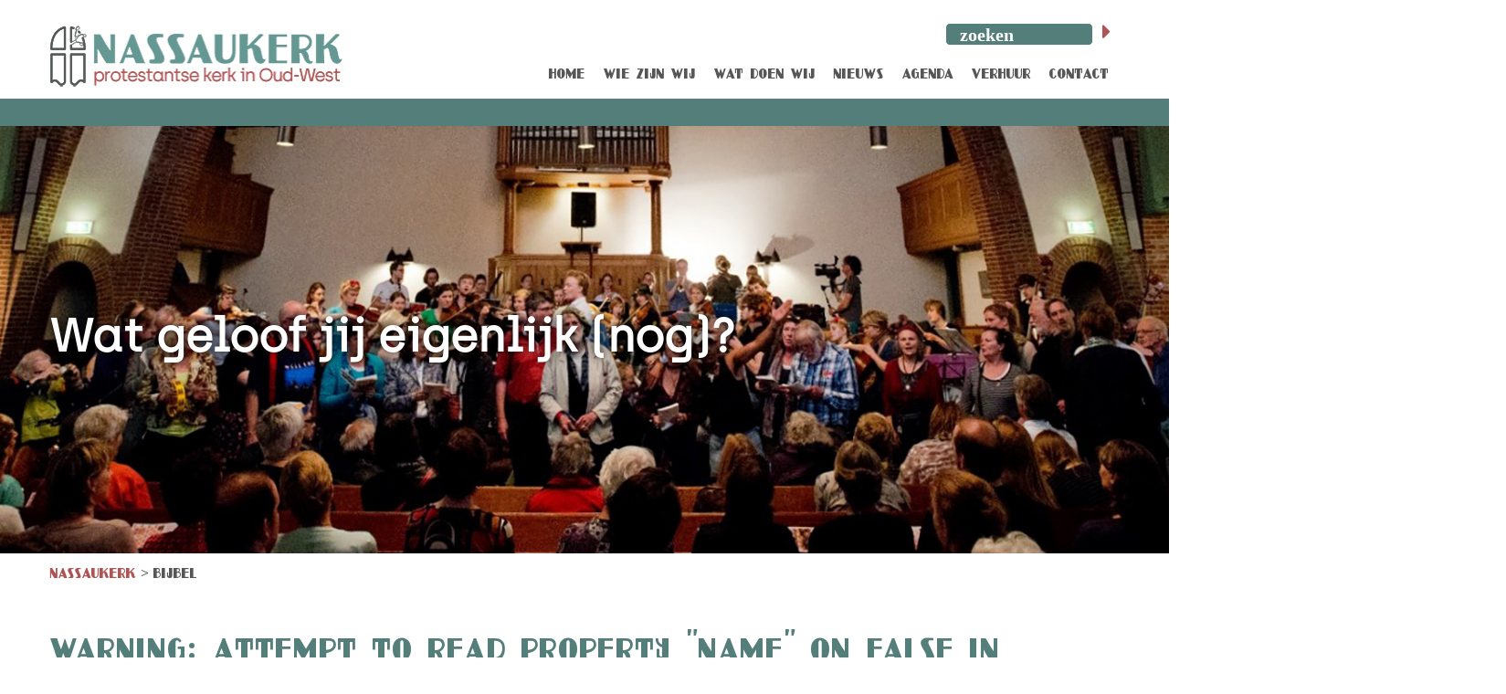

--- FILE ---
content_type: text/html; charset=UTF-8
request_url: https://nassaukerk.nl/tag/bijbel/
body_size: 8242
content:
<!doctype html>
<html class="no-js" lang="nl-NL">
  <head>
    <meta charset="UTF-8" />
    <meta http-equiv="x-ua-compatible" content="ie=edge">
    <meta name="description" content="Kerk in de buurt">
    <meta name="viewport" content="width=device-width, initial-scale=1, shrink-to-fit=no">
    <meta name="theme-color" content="#232323">

    <title>bijbel &#8211; Nassaukerk</title>
<meta name='robots' content='max-image-preview:large' />
<link rel='dns-prefetch' href='//fonts.googleapis.com' />
<link rel="alternate" type="application/rss+xml" title="Nassaukerk &raquo; bijbel tag feed" href="https://nassaukerk.nl/tag/bijbel/feed/" />
<style id='wp-img-auto-sizes-contain-inline-css' type='text/css'>
img:is([sizes=auto i],[sizes^="auto," i]){contain-intrinsic-size:3000px 1500px}
/*# sourceURL=wp-img-auto-sizes-contain-inline-css */
</style>
<style id='wp-emoji-styles-inline-css' type='text/css'>

	img.wp-smiley, img.emoji {
		display: inline !important;
		border: none !important;
		box-shadow: none !important;
		height: 1em !important;
		width: 1em !important;
		margin: 0 0.07em !important;
		vertical-align: -0.1em !important;
		background: none !important;
		padding: 0 !important;
	}
/*# sourceURL=wp-emoji-styles-inline-css */
</style>
<style id='wp-block-library-inline-css' type='text/css'>
:root{--wp-block-synced-color:#7a00df;--wp-block-synced-color--rgb:122,0,223;--wp-bound-block-color:var(--wp-block-synced-color);--wp-editor-canvas-background:#ddd;--wp-admin-theme-color:#007cba;--wp-admin-theme-color--rgb:0,124,186;--wp-admin-theme-color-darker-10:#006ba1;--wp-admin-theme-color-darker-10--rgb:0,107,160.5;--wp-admin-theme-color-darker-20:#005a87;--wp-admin-theme-color-darker-20--rgb:0,90,135;--wp-admin-border-width-focus:2px}@media (min-resolution:192dpi){:root{--wp-admin-border-width-focus:1.5px}}.wp-element-button{cursor:pointer}:root .has-very-light-gray-background-color{background-color:#eee}:root .has-very-dark-gray-background-color{background-color:#313131}:root .has-very-light-gray-color{color:#eee}:root .has-very-dark-gray-color{color:#313131}:root .has-vivid-green-cyan-to-vivid-cyan-blue-gradient-background{background:linear-gradient(135deg,#00d084,#0693e3)}:root .has-purple-crush-gradient-background{background:linear-gradient(135deg,#34e2e4,#4721fb 50%,#ab1dfe)}:root .has-hazy-dawn-gradient-background{background:linear-gradient(135deg,#faaca8,#dad0ec)}:root .has-subdued-olive-gradient-background{background:linear-gradient(135deg,#fafae1,#67a671)}:root .has-atomic-cream-gradient-background{background:linear-gradient(135deg,#fdd79a,#004a59)}:root .has-nightshade-gradient-background{background:linear-gradient(135deg,#330968,#31cdcf)}:root .has-midnight-gradient-background{background:linear-gradient(135deg,#020381,#2874fc)}:root{--wp--preset--font-size--normal:16px;--wp--preset--font-size--huge:42px}.has-regular-font-size{font-size:1em}.has-larger-font-size{font-size:2.625em}.has-normal-font-size{font-size:var(--wp--preset--font-size--normal)}.has-huge-font-size{font-size:var(--wp--preset--font-size--huge)}.has-text-align-center{text-align:center}.has-text-align-left{text-align:left}.has-text-align-right{text-align:right}.has-fit-text{white-space:nowrap!important}#end-resizable-editor-section{display:none}.aligncenter{clear:both}.items-justified-left{justify-content:flex-start}.items-justified-center{justify-content:center}.items-justified-right{justify-content:flex-end}.items-justified-space-between{justify-content:space-between}.screen-reader-text{border:0;clip-path:inset(50%);height:1px;margin:-1px;overflow:hidden;padding:0;position:absolute;width:1px;word-wrap:normal!important}.screen-reader-text:focus{background-color:#ddd;clip-path:none;color:#444;display:block;font-size:1em;height:auto;left:5px;line-height:normal;padding:15px 23px 14px;text-decoration:none;top:5px;width:auto;z-index:100000}html :where(.has-border-color){border-style:solid}html :where([style*=border-top-color]){border-top-style:solid}html :where([style*=border-right-color]){border-right-style:solid}html :where([style*=border-bottom-color]){border-bottom-style:solid}html :where([style*=border-left-color]){border-left-style:solid}html :where([style*=border-width]){border-style:solid}html :where([style*=border-top-width]){border-top-style:solid}html :where([style*=border-right-width]){border-right-style:solid}html :where([style*=border-bottom-width]){border-bottom-style:solid}html :where([style*=border-left-width]){border-left-style:solid}html :where(img[class*=wp-image-]){height:auto;max-width:100%}:where(figure){margin:0 0 1em}html :where(.is-position-sticky){--wp-admin--admin-bar--position-offset:var(--wp-admin--admin-bar--height,0px)}@media screen and (max-width:600px){html :where(.is-position-sticky){--wp-admin--admin-bar--position-offset:0px}}

/*# sourceURL=wp-block-library-inline-css */
</style><style id='global-styles-inline-css' type='text/css'>
:root{--wp--preset--aspect-ratio--square: 1;--wp--preset--aspect-ratio--4-3: 4/3;--wp--preset--aspect-ratio--3-4: 3/4;--wp--preset--aspect-ratio--3-2: 3/2;--wp--preset--aspect-ratio--2-3: 2/3;--wp--preset--aspect-ratio--16-9: 16/9;--wp--preset--aspect-ratio--9-16: 9/16;--wp--preset--color--black: #000000;--wp--preset--color--cyan-bluish-gray: #abb8c3;--wp--preset--color--white: #ffffff;--wp--preset--color--pale-pink: #f78da7;--wp--preset--color--vivid-red: #cf2e2e;--wp--preset--color--luminous-vivid-orange: #ff6900;--wp--preset--color--luminous-vivid-amber: #fcb900;--wp--preset--color--light-green-cyan: #7bdcb5;--wp--preset--color--vivid-green-cyan: #00d084;--wp--preset--color--pale-cyan-blue: #8ed1fc;--wp--preset--color--vivid-cyan-blue: #0693e3;--wp--preset--color--vivid-purple: #9b51e0;--wp--preset--gradient--vivid-cyan-blue-to-vivid-purple: linear-gradient(135deg,rgb(6,147,227) 0%,rgb(155,81,224) 100%);--wp--preset--gradient--light-green-cyan-to-vivid-green-cyan: linear-gradient(135deg,rgb(122,220,180) 0%,rgb(0,208,130) 100%);--wp--preset--gradient--luminous-vivid-amber-to-luminous-vivid-orange: linear-gradient(135deg,rgb(252,185,0) 0%,rgb(255,105,0) 100%);--wp--preset--gradient--luminous-vivid-orange-to-vivid-red: linear-gradient(135deg,rgb(255,105,0) 0%,rgb(207,46,46) 100%);--wp--preset--gradient--very-light-gray-to-cyan-bluish-gray: linear-gradient(135deg,rgb(238,238,238) 0%,rgb(169,184,195) 100%);--wp--preset--gradient--cool-to-warm-spectrum: linear-gradient(135deg,rgb(74,234,220) 0%,rgb(151,120,209) 20%,rgb(207,42,186) 40%,rgb(238,44,130) 60%,rgb(251,105,98) 80%,rgb(254,248,76) 100%);--wp--preset--gradient--blush-light-purple: linear-gradient(135deg,rgb(255,206,236) 0%,rgb(152,150,240) 100%);--wp--preset--gradient--blush-bordeaux: linear-gradient(135deg,rgb(254,205,165) 0%,rgb(254,45,45) 50%,rgb(107,0,62) 100%);--wp--preset--gradient--luminous-dusk: linear-gradient(135deg,rgb(255,203,112) 0%,rgb(199,81,192) 50%,rgb(65,88,208) 100%);--wp--preset--gradient--pale-ocean: linear-gradient(135deg,rgb(255,245,203) 0%,rgb(182,227,212) 50%,rgb(51,167,181) 100%);--wp--preset--gradient--electric-grass: linear-gradient(135deg,rgb(202,248,128) 0%,rgb(113,206,126) 100%);--wp--preset--gradient--midnight: linear-gradient(135deg,rgb(2,3,129) 0%,rgb(40,116,252) 100%);--wp--preset--font-size--small: 13px;--wp--preset--font-size--medium: 20px;--wp--preset--font-size--large: 36px;--wp--preset--font-size--x-large: 42px;--wp--preset--spacing--20: 0.44rem;--wp--preset--spacing--30: 0.67rem;--wp--preset--spacing--40: 1rem;--wp--preset--spacing--50: 1.5rem;--wp--preset--spacing--60: 2.25rem;--wp--preset--spacing--70: 3.38rem;--wp--preset--spacing--80: 5.06rem;--wp--preset--shadow--natural: 6px 6px 9px rgba(0, 0, 0, 0.2);--wp--preset--shadow--deep: 12px 12px 50px rgba(0, 0, 0, 0.4);--wp--preset--shadow--sharp: 6px 6px 0px rgba(0, 0, 0, 0.2);--wp--preset--shadow--outlined: 6px 6px 0px -3px rgb(255, 255, 255), 6px 6px rgb(0, 0, 0);--wp--preset--shadow--crisp: 6px 6px 0px rgb(0, 0, 0);}:where(.is-layout-flex){gap: 0.5em;}:where(.is-layout-grid){gap: 0.5em;}body .is-layout-flex{display: flex;}.is-layout-flex{flex-wrap: wrap;align-items: center;}.is-layout-flex > :is(*, div){margin: 0;}body .is-layout-grid{display: grid;}.is-layout-grid > :is(*, div){margin: 0;}:where(.wp-block-columns.is-layout-flex){gap: 2em;}:where(.wp-block-columns.is-layout-grid){gap: 2em;}:where(.wp-block-post-template.is-layout-flex){gap: 1.25em;}:where(.wp-block-post-template.is-layout-grid){gap: 1.25em;}.has-black-color{color: var(--wp--preset--color--black) !important;}.has-cyan-bluish-gray-color{color: var(--wp--preset--color--cyan-bluish-gray) !important;}.has-white-color{color: var(--wp--preset--color--white) !important;}.has-pale-pink-color{color: var(--wp--preset--color--pale-pink) !important;}.has-vivid-red-color{color: var(--wp--preset--color--vivid-red) !important;}.has-luminous-vivid-orange-color{color: var(--wp--preset--color--luminous-vivid-orange) !important;}.has-luminous-vivid-amber-color{color: var(--wp--preset--color--luminous-vivid-amber) !important;}.has-light-green-cyan-color{color: var(--wp--preset--color--light-green-cyan) !important;}.has-vivid-green-cyan-color{color: var(--wp--preset--color--vivid-green-cyan) !important;}.has-pale-cyan-blue-color{color: var(--wp--preset--color--pale-cyan-blue) !important;}.has-vivid-cyan-blue-color{color: var(--wp--preset--color--vivid-cyan-blue) !important;}.has-vivid-purple-color{color: var(--wp--preset--color--vivid-purple) !important;}.has-black-background-color{background-color: var(--wp--preset--color--black) !important;}.has-cyan-bluish-gray-background-color{background-color: var(--wp--preset--color--cyan-bluish-gray) !important;}.has-white-background-color{background-color: var(--wp--preset--color--white) !important;}.has-pale-pink-background-color{background-color: var(--wp--preset--color--pale-pink) !important;}.has-vivid-red-background-color{background-color: var(--wp--preset--color--vivid-red) !important;}.has-luminous-vivid-orange-background-color{background-color: var(--wp--preset--color--luminous-vivid-orange) !important;}.has-luminous-vivid-amber-background-color{background-color: var(--wp--preset--color--luminous-vivid-amber) !important;}.has-light-green-cyan-background-color{background-color: var(--wp--preset--color--light-green-cyan) !important;}.has-vivid-green-cyan-background-color{background-color: var(--wp--preset--color--vivid-green-cyan) !important;}.has-pale-cyan-blue-background-color{background-color: var(--wp--preset--color--pale-cyan-blue) !important;}.has-vivid-cyan-blue-background-color{background-color: var(--wp--preset--color--vivid-cyan-blue) !important;}.has-vivid-purple-background-color{background-color: var(--wp--preset--color--vivid-purple) !important;}.has-black-border-color{border-color: var(--wp--preset--color--black) !important;}.has-cyan-bluish-gray-border-color{border-color: var(--wp--preset--color--cyan-bluish-gray) !important;}.has-white-border-color{border-color: var(--wp--preset--color--white) !important;}.has-pale-pink-border-color{border-color: var(--wp--preset--color--pale-pink) !important;}.has-vivid-red-border-color{border-color: var(--wp--preset--color--vivid-red) !important;}.has-luminous-vivid-orange-border-color{border-color: var(--wp--preset--color--luminous-vivid-orange) !important;}.has-luminous-vivid-amber-border-color{border-color: var(--wp--preset--color--luminous-vivid-amber) !important;}.has-light-green-cyan-border-color{border-color: var(--wp--preset--color--light-green-cyan) !important;}.has-vivid-green-cyan-border-color{border-color: var(--wp--preset--color--vivid-green-cyan) !important;}.has-pale-cyan-blue-border-color{border-color: var(--wp--preset--color--pale-cyan-blue) !important;}.has-vivid-cyan-blue-border-color{border-color: var(--wp--preset--color--vivid-cyan-blue) !important;}.has-vivid-purple-border-color{border-color: var(--wp--preset--color--vivid-purple) !important;}.has-vivid-cyan-blue-to-vivid-purple-gradient-background{background: var(--wp--preset--gradient--vivid-cyan-blue-to-vivid-purple) !important;}.has-light-green-cyan-to-vivid-green-cyan-gradient-background{background: var(--wp--preset--gradient--light-green-cyan-to-vivid-green-cyan) !important;}.has-luminous-vivid-amber-to-luminous-vivid-orange-gradient-background{background: var(--wp--preset--gradient--luminous-vivid-amber-to-luminous-vivid-orange) !important;}.has-luminous-vivid-orange-to-vivid-red-gradient-background{background: var(--wp--preset--gradient--luminous-vivid-orange-to-vivid-red) !important;}.has-very-light-gray-to-cyan-bluish-gray-gradient-background{background: var(--wp--preset--gradient--very-light-gray-to-cyan-bluish-gray) !important;}.has-cool-to-warm-spectrum-gradient-background{background: var(--wp--preset--gradient--cool-to-warm-spectrum) !important;}.has-blush-light-purple-gradient-background{background: var(--wp--preset--gradient--blush-light-purple) !important;}.has-blush-bordeaux-gradient-background{background: var(--wp--preset--gradient--blush-bordeaux) !important;}.has-luminous-dusk-gradient-background{background: var(--wp--preset--gradient--luminous-dusk) !important;}.has-pale-ocean-gradient-background{background: var(--wp--preset--gradient--pale-ocean) !important;}.has-electric-grass-gradient-background{background: var(--wp--preset--gradient--electric-grass) !important;}.has-midnight-gradient-background{background: var(--wp--preset--gradient--midnight) !important;}.has-small-font-size{font-size: var(--wp--preset--font-size--small) !important;}.has-medium-font-size{font-size: var(--wp--preset--font-size--medium) !important;}.has-large-font-size{font-size: var(--wp--preset--font-size--large) !important;}.has-x-large-font-size{font-size: var(--wp--preset--font-size--x-large) !important;}
/*# sourceURL=global-styles-inline-css */
</style>

<style id='classic-theme-styles-inline-css' type='text/css'>
/*! This file is auto-generated */
.wp-block-button__link{color:#fff;background-color:#32373c;border-radius:9999px;box-shadow:none;text-decoration:none;padding:calc(.667em + 2px) calc(1.333em + 2px);font-size:1.125em}.wp-block-file__button{background:#32373c;color:#fff;text-decoration:none}
/*# sourceURL=/wp-includes/css/classic-themes.min.css */
</style>
<link rel='stylesheet' id='contact-form-7-css' href='https://nassaukerk.nl/wp-content/plugins/contact-form-7/includes/css/styles.css?ver=6.1.4' type='text/css' media='all' />
<link rel='stylesheet' id='roboto-css' href='https://fonts.googleapis.com/css?family=Roboto%3A400%2C700%2C900&#038;ver=6.9' type='text/css' media='all' />
<link rel='stylesheet' id='main-css' href='https://nassaukerk.nl/wp-content/themes/anna/public/css/main.css?ver=4.3.1' type='text/css' media='all' />
<link rel='stylesheet' id='bootstrap-css' href='https://nassaukerk.nl/wp-content/themes/anna/public/css/bootstrap.min.css?ver=4.3.1' type='text/css' media='all' />
<link rel='stylesheet' id='fa-free-css' href='https://nassaukerk.nl/wp-content/themes/anna/public/css/all.min.css?ver=5.7.2' type='text/css' media='all' />
<link rel='stylesheet' id='general-css' href='https://nassaukerk.nl/wp-content/themes/anna/public/css/general.min.css?ver=1.0' type='text/css' media='all' />
<link rel="https://api.w.org/" href="https://nassaukerk.nl/wp-json/" /><link rel="alternate" title="JSON" type="application/json" href="https://nassaukerk.nl/wp-json/wp/v2/tags/39" /><link rel="EditURI" type="application/rsd+xml" title="RSD" href="https://nassaukerk.nl/xmlrpc.php?rsd" />
<meta name="generator" content="WordPress 6.9" />
<style type="text/css">.recentcomments a{display:inline !important;padding:0 !important;margin:0 !important;}</style><link rel="icon" href="https://nassaukerk.nl/wp-content/uploads/2020/12/cropped-nassaukerk_favicon-32x32.png" sizes="32x32" />
<link rel="icon" href="https://nassaukerk.nl/wp-content/uploads/2020/12/cropped-nassaukerk_favicon-192x192.png" sizes="192x192" />
<link rel="apple-touch-icon" href="https://nassaukerk.nl/wp-content/uploads/2020/12/cropped-nassaukerk_favicon-180x180.png" />
<meta name="msapplication-TileImage" content="https://nassaukerk.nl/wp-content/uploads/2020/12/cropped-nassaukerk_favicon-270x270.png" />
		<style type="text/css" id="wp-custom-css">
			.tabelgrijs {
	background-color: #eee;
	font-weight: bold;
}

.page-content p, .page-content ul, .page-content ol, .wysiwyg-content p, .wysiwyg-content ul, .wysiwyg-content ol{
	color: #565656
}

#mainFooter .row .col-lg-3 figure{
	margin: 0 0 2rem;
}

@media (min-width: 992px){
	.navbar-expand-lg .navbar-nav .nav-link{
		padding-left: 10px;
		padding-right: 10px;
	}
}

#mainFooter a:hover{
	text-decoration: underline;
}

@media (min-width: 992px){
	.color-blocks .block.Red.agenda {
    height: calc(100% - 76px);
}
}
		</style>
		  </head>
    <body class="archive tag tag-bijbel tag-39 wp-theme-anna navy">
    <header id="mainHead">
  <div class="top d-none d-lg-block">
    <div class="container">
      <form action="https://nassaukerk.nl" method="GET" class="search-form">
  <div class="input-group">
    <input autocomplete="off" type="text" class="form-control main-search" name="s" placeholder="zoeken" >
	 <input type="hidden" name="post_type" value="viering">
    <div class="input-group-prepend">
      <button class="btn btn-primary" type="submit">
        <i class="fas fa-caret-right"></i>
      </button>
    </div>
  </div>
</form>
    </div>
  </div>
  <nav class="navbar navbar-expand-lg navbar-light">
    <div class="container">
      <a class="navbar-brand" href="https://nassaukerk.nl"><img src="https://nassaukerk.nl/wp-content/uploads/2020/01/Logo-Nassaukerk_v2.4.png"></a>
      <button class="navbar-toggler" type="button" data-toggle="collapse" data-target="#navbarNav" aria-controls="navbarNav" aria-expanded="false" aria-label="Toggle navigation">
        <span class="navbar-toggler-icon"></span>
      </button>
      <div class="collapse navbar-collapse" id="navbarNav">
        <ul id="menu-main-menu" class="navbar-nav ml-auto"><li id="menu-item-75" class="menu-item menu-item-type-post_type menu-item-object-page menu-item-home menu-item-75 nav-item"><a title="Home" href="https://nassaukerk.nl/" class="nav-link"><span>Home</span></a></li>
<li id="menu-item-295" class="menu-item menu-item-type-post_type menu-item-object-page menu-item-295 nav-item"><a title="Wie zijn wij" href="https://nassaukerk.nl/wie-zijn-wij/" class="nav-link"><span>Wie zijn wij</span></a></li>
<li id="menu-item-193" class="menu-item menu-item-type-post_type menu-item-object-page menu-item-193 nav-item"><a title="Wat doen wij" href="https://nassaukerk.nl/wat-doen-wij/" class="nav-link"><span>Wat doen wij</span></a></li>
<li id="menu-item-222" class="menu-item menu-item-type-post_type menu-item-object-page menu-item-222 nav-item"><a title="Nieuws" href="https://nassaukerk.nl/nieuws/" class="nav-link"><span>Nieuws</span></a></li>
<li id="menu-item-2830" class="menu-item menu-item-type-custom menu-item-object-custom menu-item-2830 nav-item"><a title="Agenda" href="/weekagenda" class="nav-link"><span>Agenda</span></a></li>
<li id="menu-item-2897" class="menu-item menu-item-type-post_type menu-item-object-page menu-item-2897 nav-item"><a title="Verhuur" href="https://nassaukerk.nl/verhuur/" class="nav-link"><span>Verhuur</span></a></li>
<li id="menu-item-92" class="menu-item menu-item-type-post_type menu-item-object-page menu-item-92 nav-item"><a title="Contact" href="https://nassaukerk.nl/contact/" class="nav-link"><span>Contact</span></a></li>
</ul>      </div>
    </div>
  </nav> <!--End Navbar-->
  <div class="bottom d-lg-none">
    <div class="container">
      <form action="https://nassaukerk.nl" method="GET" class="search-form">
  <div class="input-group">
    <input autocomplete="off" type="text" class="form-control main-search" name="s" placeholder="zoeken" >
	 <input type="hidden" name="post_type" value="viering">
    <div class="input-group-prepend">
      <button class="btn btn-primary" type="submit">
        <i class="fas fa-caret-right"></i>
      </button>
    </div>
  </div>
</form>
    </div>
  </div>
</header>
<section class="section hero" data-background="https://nassaukerk.nl/wp-content/uploads/2019/11/hero.jpg" data-background-size="cover" data-background-position="center center">
  <div class="container">
                      <h1>Wat geloof jij eigenlijk (nog)?</h1>
            </div>
</section>
<div class="container">
	<div class="row">
		<div class="col">
			<div style="text-transform: uppercase" class="breadcrumbs" typeof="BreadcrumbList" vocab="http://schema.org/">
			<span property="itemListElement" typeof="ListItem"><a property="item" typeof="WebPage" title="Ga naar Nassaukerk." href="https://nassaukerk.nl" class="home" ><span property="name">Nassaukerk</span></a><meta property="position" content="1"></span> &gt; <span class="archive taxonomy post_tag current-item">bijbel</span>			</div>
		</div>
	</div>
</div>
<section class="archive-one">
  <div class="container">
    <h1>
Warning: Attempt to read property "name" on false in /customers/e/4/2/c00oqgg70/webroots/sites/webspace/httpdocs/nassaukerk.nl/wp-content/themes/anna/archive.php on line 7
</h1>
    <p>
Warning: Attempt to read property "description" on false in /customers/e/4/2/c00oqgg70/webroots/sites/webspace/httpdocs/nassaukerk.nl/wp-content/themes/anna/archive.php on line 8
</p>
  </div>
</section>

<section class="archive-two">
  <div class="container">
          
      <!-- article -->
      <article class="archive-one">
        <p>Binnenkort volgen nieuwe berichten</p>
      </article>
      <!-- /article -->

        <div class="paginate_links">
          </div>
      </div>
</section>

    <footer id="mainFooter">
  <div class="container">
    <div class="row">
      <div class="col-lg-6">
        <figure>
          <a href="https://nassaukerk.nl">
            <img src="https://nassaukerk.nl/wp-content/uploads/2020/01/Logo-Nassaukerk_v2.4.png">
          </a>
        </figure>
        <p><strong>Kerkzaal:</strong><br />
De Wittenkade 111<br />
<strong>Post- en bezoekadres:</strong><br />
De Wittenstraat 114<br />
1052 BB  Amsterdam<br />
<a href="tel:0206844216">020 684 4216</a></p>
                          <a href="mailto:info@nassaukerk.nl">info@nassaukerk.nl</a>
              </div>
      <div class="col-lg-3">
        <div class="widget">
          <ul id="menu-footer-menu" class="navbar-nav"><li id="menu-item-74" class="menu-item menu-item-type-post_type menu-item-object-page menu-item-home menu-item-74"><a href="https://nassaukerk.nl/">Home</a></li>
<li id="menu-item-745" class="menu-item menu-item-type-post_type menu-item-object-page menu-item-745"><a href="https://nassaukerk.nl/wie-zijn-wij/">Wie zijn wij</a></li>
<li id="menu-item-192" class="menu-item menu-item-type-post_type menu-item-object-page menu-item-192"><a href="https://nassaukerk.nl/wat-doen-wij/">Wat doen wij</a></li>
<li id="menu-item-809" class="menu-item menu-item-type-post_type menu-item-object-page menu-item-809"><a href="https://nassaukerk.nl/nieuws/">Nieuws</a></li>
<li id="menu-item-2829" class="menu-item menu-item-type-custom menu-item-object-custom menu-item-2829"><a href="/weekagenda">Agenda</a></li>
<li id="menu-item-4341" class="menu-item menu-item-type-custom menu-item-object-custom menu-item-4341"><a href="https://podiumnassau.nl/">Podium Nassau</a></li>
<li id="menu-item-3641" class="menu-item menu-item-type-custom menu-item-object-custom menu-item-3641"><a href="https://vriendenvandenassaukerk.nl/">Vriend worden</a></li>
<li id="menu-item-810" class="menu-item menu-item-type-post_type menu-item-object-page menu-item-810"><a href="https://nassaukerk.nl/contact/">Contact</a></li>
</ul>        </div>
      </div>
      <div class="col-lg-3">
        <div class="widget">
                      <figure>
              <a href="https://www.protestantsekerk.nl/"><img src="https://nassaukerk.nl/wp-content/uploads/2019/11/logopk.png"></a>
            </figure>
                      <figure>
              <a href="https://www.facebook.com/Nassaukerk/"><img src="https://nassaukerk.nl/wp-content/uploads/2019/11/logoface.png"></a>
            </figure>
                      <figure>
              <a href="/contact"><img src="https://nassaukerk.nl/wp-content/uploads/2020/01/behoefte_aan_gesprek_1.png"></a>
            </figure>
                  </div>
      </div>
    </div>
  </div>
</footer>

    <input type="hidden" id="home_url" value="https://nassaukerk.nl">
    <input type="hidden" id="assets_url" value="https://nassaukerk.nl/wp-content/themes/anna/public">
    <input type="hidden" id="ajax_url" value="https://nassaukerk.nl/wp-admin/admin-ajax.php">
    <script type="speculationrules">
{"prefetch":[{"source":"document","where":{"and":[{"href_matches":"/*"},{"not":{"href_matches":["/wp-*.php","/wp-admin/*","/wp-content/uploads/*","/wp-content/*","/wp-content/plugins/*","/wp-content/themes/anna/*","/*\\?(.+)"]}},{"not":{"selector_matches":"a[rel~=\"nofollow\"]"}},{"not":{"selector_matches":".no-prefetch, .no-prefetch a"}}]},"eagerness":"conservative"}]}
</script>
<style>body div .wpcf7-form .fit-the-fullspace{position:absolute;margin-left:-999em;}</style><script type="text/javascript" src="https://nassaukerk.nl/wp-includes/js/jquery/jquery.js" id="jquery-js"></script>
<script type="text/javascript" src="https://nassaukerk.nl/wp-content/themes/anna/public/js/bootstrap.bundle.min.js?ver=4.3.1" id="bootstrap-js"></script>
<script type="text/javascript" src="https://nassaukerk.nl/wp-content/themes/anna/public/js/match-height.js?ver=4.3.1" id="match-height-js"></script>
<script type="text/javascript" src="https://nassaukerk.nl/wp-includes/js/dist/vendor/moment.min.js?ver=2.30.1" id="moment-js"></script>
<script type="text/javascript" id="moment-js-after">
/* <![CDATA[ */
moment.updateLocale( 'nl_NL', {"months":["januari","februari","maart","april","mei","juni","juli","augustus","september","oktober","november","december"],"monthsShort":["jan","feb","mrt","apr","mei","jun","jul","aug","sep","okt","nov","dec"],"weekdays":["zondag","maandag","dinsdag","woensdag","donderdag","vrijdag","zaterdag"],"weekdaysShort":["zo","ma","di","wo","do","vr","za"],"week":{"dow":1},"longDateFormat":{"LT":"g:i a","LTS":null,"L":null,"LL":"F j, Y","LLL":"j F Y H:i","LLLL":null}} );
//# sourceURL=moment-js-after
/* ]]> */
</script>
<script type="text/javascript" src="https://nassaukerk.nl/wp-includes/js/underscore.min.js?ver=1.13.7" id="underscore-js"></script>
<script type="text/javascript" src="https://nassaukerk.nl/wp-content/themes/anna/public/js/clndr.min.js?ver=4.3.1" id="clndr-js"></script>
<script type="text/javascript" src="https://nassaukerk.nl/wp-content/themes/anna/public/js/app.js?ver=1.0" id="app-js"></script>
<script type="text/javascript" src="https://nassaukerk.nl/wp-includes/js/dist/hooks.min.js?ver=dd5603f07f9220ed27f1" id="wp-hooks-js"></script>
<script type="text/javascript" src="https://nassaukerk.nl/wp-includes/js/dist/i18n.min.js?ver=c26c3dc7bed366793375" id="wp-i18n-js"></script>
<script type="text/javascript" id="wp-i18n-js-after">
/* <![CDATA[ */
wp.i18n.setLocaleData( { 'text direction\u0004ltr': [ 'ltr' ] } );
//# sourceURL=wp-i18n-js-after
/* ]]> */
</script>
<script type="text/javascript" src="https://nassaukerk.nl/wp-content/plugins/contact-form-7/includes/swv/js/index.js?ver=6.1.4" id="swv-js"></script>
<script type="text/javascript" id="contact-form-7-js-translations">
/* <![CDATA[ */
( function( domain, translations ) {
	var localeData = translations.locale_data[ domain ] || translations.locale_data.messages;
	localeData[""].domain = domain;
	wp.i18n.setLocaleData( localeData, domain );
} )( "contact-form-7", {"translation-revision-date":"2025-11-30 09:13:36+0000","generator":"GlotPress\/4.0.3","domain":"messages","locale_data":{"messages":{"":{"domain":"messages","plural-forms":"nplurals=2; plural=n != 1;","lang":"nl"},"This contact form is placed in the wrong place.":["Dit contactformulier staat op de verkeerde plek."],"Error:":["Fout:"]}},"comment":{"reference":"includes\/js\/index.js"}} );
//# sourceURL=contact-form-7-js-translations
/* ]]> */
</script>
<script type="text/javascript" id="contact-form-7-js-before">
/* <![CDATA[ */
var wpcf7 = {
    "api": {
        "root": "https:\/\/nassaukerk.nl\/wp-json\/",
        "namespace": "contact-form-7\/v1"
    }
};
//# sourceURL=contact-form-7-js-before
/* ]]> */
</script>
<script type="text/javascript" src="https://nassaukerk.nl/wp-content/plugins/contact-form-7/includes/js/index.js?ver=6.1.4" id="contact-form-7-js"></script>
<script type="text/javascript" id="cf7-antispam-js-extra">
/* <![CDATA[ */
var cf7a_settings = {"prefix":"_cf7a_","disableReload":"1","version":"f0s0PGjVj2cjJIx7nJWsNQ=="};
//# sourceURL=cf7-antispam-js-extra
/* ]]> */
</script>
<script type="text/javascript" src="https://nassaukerk.nl/wp-content/plugins/cf7-antispam/build/script.js?ver=1829dacfa96318b4e905" id="cf7-antispam-js"></script>
<script id="wp-emoji-settings" type="application/json">
{"baseUrl":"https://s.w.org/images/core/emoji/17.0.2/72x72/","ext":".png","svgUrl":"https://s.w.org/images/core/emoji/17.0.2/svg/","svgExt":".svg","source":{"concatemoji":"https://nassaukerk.nl/wp-includes/js/wp-emoji-release.min.js?ver=6.9"}}
</script>
<script type="module">
/* <![CDATA[ */
/*! This file is auto-generated */
const a=JSON.parse(document.getElementById("wp-emoji-settings").textContent),o=(window._wpemojiSettings=a,"wpEmojiSettingsSupports"),s=["flag","emoji"];function i(e){try{var t={supportTests:e,timestamp:(new Date).valueOf()};sessionStorage.setItem(o,JSON.stringify(t))}catch(e){}}function c(e,t,n){e.clearRect(0,0,e.canvas.width,e.canvas.height),e.fillText(t,0,0);t=new Uint32Array(e.getImageData(0,0,e.canvas.width,e.canvas.height).data);e.clearRect(0,0,e.canvas.width,e.canvas.height),e.fillText(n,0,0);const a=new Uint32Array(e.getImageData(0,0,e.canvas.width,e.canvas.height).data);return t.every((e,t)=>e===a[t])}function p(e,t){e.clearRect(0,0,e.canvas.width,e.canvas.height),e.fillText(t,0,0);var n=e.getImageData(16,16,1,1);for(let e=0;e<n.data.length;e++)if(0!==n.data[e])return!1;return!0}function u(e,t,n,a){switch(t){case"flag":return n(e,"\ud83c\udff3\ufe0f\u200d\u26a7\ufe0f","\ud83c\udff3\ufe0f\u200b\u26a7\ufe0f")?!1:!n(e,"\ud83c\udde8\ud83c\uddf6","\ud83c\udde8\u200b\ud83c\uddf6")&&!n(e,"\ud83c\udff4\udb40\udc67\udb40\udc62\udb40\udc65\udb40\udc6e\udb40\udc67\udb40\udc7f","\ud83c\udff4\u200b\udb40\udc67\u200b\udb40\udc62\u200b\udb40\udc65\u200b\udb40\udc6e\u200b\udb40\udc67\u200b\udb40\udc7f");case"emoji":return!a(e,"\ud83e\u1fac8")}return!1}function f(e,t,n,a){let r;const o=(r="undefined"!=typeof WorkerGlobalScope&&self instanceof WorkerGlobalScope?new OffscreenCanvas(300,150):document.createElement("canvas")).getContext("2d",{willReadFrequently:!0}),s=(o.textBaseline="top",o.font="600 32px Arial",{});return e.forEach(e=>{s[e]=t(o,e,n,a)}),s}function r(e){var t=document.createElement("script");t.src=e,t.defer=!0,document.head.appendChild(t)}a.supports={everything:!0,everythingExceptFlag:!0},new Promise(t=>{let n=function(){try{var e=JSON.parse(sessionStorage.getItem(o));if("object"==typeof e&&"number"==typeof e.timestamp&&(new Date).valueOf()<e.timestamp+604800&&"object"==typeof e.supportTests)return e.supportTests}catch(e){}return null}();if(!n){if("undefined"!=typeof Worker&&"undefined"!=typeof OffscreenCanvas&&"undefined"!=typeof URL&&URL.createObjectURL&&"undefined"!=typeof Blob)try{var e="postMessage("+f.toString()+"("+[JSON.stringify(s),u.toString(),c.toString(),p.toString()].join(",")+"));",a=new Blob([e],{type:"text/javascript"});const r=new Worker(URL.createObjectURL(a),{name:"wpTestEmojiSupports"});return void(r.onmessage=e=>{i(n=e.data),r.terminate(),t(n)})}catch(e){}i(n=f(s,u,c,p))}t(n)}).then(e=>{for(const n in e)a.supports[n]=e[n],a.supports.everything=a.supports.everything&&a.supports[n],"flag"!==n&&(a.supports.everythingExceptFlag=a.supports.everythingExceptFlag&&a.supports[n]);var t;a.supports.everythingExceptFlag=a.supports.everythingExceptFlag&&!a.supports.flag,a.supports.everything||((t=a.source||{}).concatemoji?r(t.concatemoji):t.wpemoji&&t.twemoji&&(r(t.twemoji),r(t.wpemoji)))});
//# sourceURL=https://nassaukerk.nl/wp-includes/js/wp-emoji-loader.min.js
/* ]]> */
</script>
  </body>
</html>


--- FILE ---
content_type: text/css
request_url: https://nassaukerk.nl/wp-content/themes/anna/public/css/main.css?ver=4.3.1
body_size: 628
content:
.section.one h1 {
	margin-top: -40px;
}
.calendar-block {
	position: relative;
	margin-bottom: 110px;
}
.calendar-block:before {
	background-color: #ae5454;
	content:"";
	width: calc(100% - 30px);
	height: 100%;
	top: 0;
	left: 15px;
	display:block;
	position: absolute;
	z-index: -1;
}
.calendar-block .filter-cats {
	background-color: #fff;
}

.breadcrumbs a{color:#ae5454}
.color-blocks .block {
	overflow-wrap: break-word;
	word-wrap: break-word;
	hyphens: auto;}
.color-blocks .block.Green label{color:#000;font-size:14px}.color-blocks .block.Green input{width:100%}
.color-blocks .block.Green a:not(.btn) {
	color: #f1f1f1 !important
}
.color-blocks .block.Green a:not(.btn):hover {
	color: #fff !important
}
.red,.red:hover {color: #af5858}
.breadcrumbs .current-item {color: rgb(86, 86, 86)}
.color-blocks .block.Green input[type="checkbox"] {
	display: inline-block;
	width: auto;
}
.wpcf7-list-item-label {
	color: #000 !important;
	font-size: 14px;
}
.blocks-categories figure{
	overflow: hidden;
	transition: all 1s ease;
	position: relative;
}
.blocks-categories figure img {
	transition: all 1s ease;
}
.blocks-categories figure:hover img {
	transform: scale(1.1);
	transition: all 1s ease;
}
.blocks-categories figure figcaption h2
	{
		text-align: center;
		color: #fff !important;
		text-shadow: 0px 0px 10px #000 !important;
	}
table *{
font-family: "Archia Regular"}

.page-content h3, .page-content h2, .page-content h1, .wysiwyg-content h3, .wysiwyg-content h2, .wysiwyg-content h1
{
	font-weight: 500 !important
}
.word-break{
	overflow-wrap: break-word;
	word-wrap: break-word;
	hyphens: auto;}

.color-blocks .block.Green span.wpcf7-not-valid-tip {
	color: #f00;
	font-size: .6em;
}
.modal {font-family: "Archia Regular";}
.color-blocks .block.Green .modal p {
	color: #565656
}
@media(max-width: 767.98px){
	.calendar-block {
		
	}
}

--- FILE ---
content_type: text/javascript
request_url: https://nassaukerk.nl/wp-content/themes/anna/public/js/app.js?ver=1.0
body_size: 2308
content:
(function(code){
	code(window.jQuery,window,document);
}(function($,window,document){
	console.log(window.location.hash);
	if (window.location.hash != '') {
	var hash = window.location.hash;
	
		$(function(){
		  $('html, body').animate({ scrollTop: $(hash).offset().top });
		});
	}
  $(document).on('click','.menu-toggler', function(){
    $('body').toggleClass('menu-open');
  });
$(function() {
	$('.item-match').matchHeight();
});
	$(document).on('click','.drop-select .dropdown .dropdown-item', function(e){
		var _this = $(this);
		_this.parent().parent().parent().find('select').val(_this.attr('data-value')).trigger('change');
		_this.parent().parent().parent().find('.dropdown-toggle').html(_this.html()).click();
		return false;
	});

	magic_select_init();

	function magic_select_init(){
		$('.drop-select').each(function(){
			var _this = $(this);
			_this.find('.dropdown').remove();
			var dropdown = '<div class="dropdown">';
			var label = _this.attr('data-label');

			if(!_this.hasClass('drop-select')){
				$.each(_this.find('option'), function(k,op){
					if($(op).hasClass('sf-option-active')){
						label = $(op).html();
						return;
					}
				});
			}
			if(!label){
				label = $(_this.find('option')[0]).html();
			}
			dropdown += '<button class="btn btn-select dropdown-toggle" type="button" data-toggle="dropdown">'+label+'</button>';
			dropdown += '<div class="dropdown-menu">';
			_this.find('option').each(function(){
				dropdown += '<div class="dropdown-item" data-value="'+$(this).attr('value')+'">'+$(this).html()+'</div>';
			});
			dropdown += '</div>';
			dropdown += '</div>';
			_this.append(dropdown);
		});
	}

		// $('.testimonials-carousel').owlCarousel({
		//       loop:true,
		//       margin:30,
		//       nav:false,
		// 			dots: true,
		// 			autoplay: true,
		//       responsive:{
		//           0:{
		//               items:1
		//           },
		//           768:{
		//               items:2
		//           },
		//           1200:{
		//               items:2
		//           }
		//       }
		//   });

    dataBackground();
    var match = new bootstrap_equalizer();
		match.init();

		//new WOW().init();

		afixHead(50);
		menuHover();
		extraFixes();

		$(window).resize(function(){
			menuHover();
			extraFixes();
		});

		function extraFixes(){
			if($(window).width() > 991){
				$('body').css({'padding-top':($('#mainHeader').outerHeight())+'px'});
			}else{
				//$('body').css({'padding-top':0});
				$('body').css({'padding-top':($('#mainHeader').outerHeight())+'px'});
			}
		}

		function afixHead($offset){
			if($(window).scrollTop() > $offset){
				$('body').addClass('fixed-bar');
			}else{
				$('body').removeClass('fixed-bar');
			}
			$(window).scroll(function(){
				if($(window).scrollTop() > $offset){
					$('body').addClass('fixed-bar');
				}else{
					$('body').removeClass('fixed-bar');
				}
			});
		}

		function menuHover(){
			if($(window).width() > 991){
				$('.menu-item-has-children').unbind('mouseenter mouseleave');
				$('.menu-item-has-children').hover(function(e){
					$(this).addClass('show');
					$(this).find('ul').addClass('show');
				},function(){
					$(this).removeClass('show');
					$(this).find('ul').removeClass('show');
				});
			}else{
				$('.menu-item-has-children').unbind('mouseenter mouseleave');
			}
		}

    function dataBackground(){
		$('*[data-background]').each(function(){
			var element = $(this);
			var bgUrl = element.attr('data-background');
			element.css('background-image','url('+bgUrl+')');
			element.css('background-repeat','no-repeat');
			if(hasAttr(element,'data-background-size')){
				element.css('background-size',element.attr('data-background-size'));
			}
			if(hasAttr(element,'data-background-attachment')){
				element.css('background-attachment',element.attr('data-background-attachment'));
			}
			if(hasAttr(element,'data-background-position')){
				element.css('background-position',element.attr('data-background-position'));
			}
		});
	}

  function bootstrap_equalizer(){
  this.init = function(){
    var $this = this;
    setTimeout(function(){
      $this.match();
    },300);

    $(window).resize(function(){ $this.match(); });

    $('a[data-toggle="tab"]').on('shown.bs.tab', function (e) {
      $this.match();
    });
  }
  this.match = function(){
    $('[data-equalizer]').each(function(){
      var wrapper = $(this), maxHeight = new Array(), breakpoint, levels = new Array();

      if(wrapper.hasClass('equalizer-done')){wrapper.removeClass('equalizer-done');}

      switch(wrapper.attr('data-equalizer-mq')){
        case 'xs':
          breakpoint = 0;
          break;
        case 'sm':
          breakpoint = 767;
          break;
        case 'md':
          breakpoint = 991;
          break;
        case 'lg':
          breakpoint = 1023;
          break;
        default:
          breakpoint = 0;
          break;
      }

      wrapper.find('[data-equalizer-watch]').css('height','auto');

      if($(window).width() > breakpoint){

        wrapper.find('[data-equalizer-watch]').each(function() {
          var item = $(this), level;

          if(hasAttr(item,'data-equalizer-level')){
            level = parseInt(item.attr('data-equalizer-level'));
            if(!(levels.includes(level))){
              levels.push(level);
            }
          }
        });
        if(levels.length == 0){
          levels.push(1);
          wrapper.find('[data-equalizer-watch]').attr('data-equalizer-level',1)
        }

        for(var i = 0; i< levels.length; i++) {
          maxHeight.push(0);
          wrapper.find('[data-equalizer-level="'+levels[i]+'"]').each(function() {
            var item = $(this);
            if(item.outerHeight() > maxHeight[i]){
              maxHeight[i] = item.outerHeight();
            }
          });

          wrapper.find('[data-equalizer-level="'+levels[i]+'"]').each(function() {
            var item = $(this);
            item.outerHeight(maxHeight[i], false);
          });
        }
      }
      wrapper.addClass('equalizer-done');
    });
  }
}

$(function() {
  // Set up the events array
	if($('#currentEvents').length){
		var eventsArray = JSON.parse($('#currentEvents').val());

		// Declare all vars at the top
		var i;
		var j;
		var start;
		var padDay;
		var daysInMonth;
		var multidayArray;
		var multidayMixedArray
		var multidayLongArray;
		var performanceSeconds;
		var multidayMixedPerfArray;

		// Pass in a template
		// =========================================================================
		clndr.passInATemplate = $('#pass-in-a-template').clndr({
			template: $('#clndr-template').html(),
			events: eventsArray,
			clickEvents: {
				click: function(target) {
					url = target.events[0].url;
					window.location.replace(url);
					console.log();
				},
				onMonthChange: function(month) {
					console.log('you just went to ' + month.format('MMMM, YYYY'));
				}
			},
			doneRendering: function() {
				console.log('this would be a fine place to attach custom event handlers.');
			}
		});

		$(document).on('change', '.filter-cats select',function(){
			var category = $(this).val();

			$.ajax({
				url: $('#ajax_url').val(),
				data: {
					service: 'filter_events',
					action: 'wp_services',
					v_cat: category
				},
				success: function(response){
					console.log(response);
					var eventsArray = JSON.parse(response);
					clndr.passInATemplate.setEvents(eventsArray);
				}
			})
		});

	}
});
	//Helpers
	function hasAttr(element,attr){
		var hasattr = element.attr(attr);

		if (typeof hasattr !== typeof undefined && hasattr !== false) {
			return true;
		}else{
			return false;
		}
	}
}));

var clndr = {};

if (!window.console) {
  window.console = {
    log: function () {
      // sad face.
    }
  };
}
